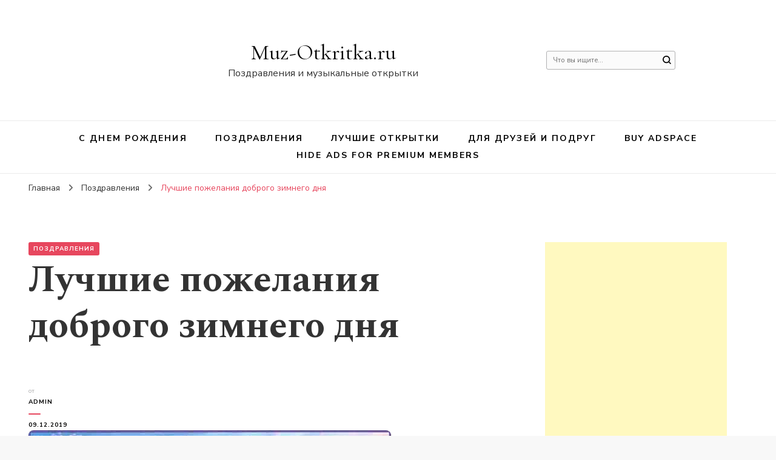

--- FILE ---
content_type: text/html; charset=UTF-8
request_url: https://muz-otkritka.ru/p/142212.html
body_size: 89628
content:
    <!DOCTYPE html>
    <html lang="ru-RU">
    <head itemscope itemtype="http://schema.org/WebSite">
	    <meta charset="UTF-8">
    <meta name="viewport" content="width=device-width, initial-scale=1">
    <link rel="profile" href="http://gmpg.org/xfn/11">
    <meta name='robots' content='index, follow, max-image-preview:large, max-snippet:-1, max-video-preview:-1' />

	<!-- This site is optimized with the Yoast SEO plugin v26.8 - https://yoast.com/product/yoast-seo-wordpress/ -->
	<title>Лучшие пожелания доброго зимнего дня - Muz-Otkritka.ru</title>
	<meta name="description" content="Я доброго зимнего дня пожелаю, Пусть сложится он лучше, чем ты ждешь! Ты проведи его с улыбкой бодрой, Ведь, что посеешь, то потом пожнешь. Пусть будет" />
	<link rel="canonical" href="https://muz-otkritka.ru/p/142212.html" />
	<meta property="og:locale" content="ru_RU" />
	<meta property="og:type" content="article" />
	<meta property="og:title" content="Лучшие пожелания доброго зимнего дня - Muz-Otkritka.ru" />
	<meta property="og:description" content="Я доброго зимнего дня пожелаю, Пусть сложится он лучше, чем ты ждешь! Ты проведи его с улыбкой бодрой, Ведь, что посеешь, то потом пожнешь. Пусть будет" />
	<meta property="og:url" content="https://muz-otkritka.ru/p/142212.html" />
	<meta property="og:site_name" content="Muz-Otkritka.ru" />
	<meta property="article:published_time" content="2019-12-09T20:03:13+00:00" />
	<meta property="article:modified_time" content="2019-12-09T20:04:29+00:00" />
	<meta property="og:image" content="https://muz-otkritka.ru/wp-content/uploads/2019/12/sp_mycdn_me-image.jpg" />
	<meta property="og:image:width" content="598" />
	<meta property="og:image:height" content="448" />
	<meta property="og:image:type" content="image/jpeg" />
	<meta name="author" content="admin" />
	<meta name="twitter:card" content="summary_large_image" />
	<meta name="twitter:label1" content="Написано автором" />
	<meta name="twitter:data1" content="admin" />
	<script type="application/ld+json" class="yoast-schema-graph">{"@context":"https://schema.org","@graph":[{"@type":"Article","@id":"https://muz-otkritka.ru/p/142212.html#article","isPartOf":{"@id":"https://muz-otkritka.ru/p/142212.html"},"author":{"name":"admin","@id":"https://muz-otkritka.ru/#/schema/person/4c788af1f3ed0b35036b57cd2b9f070c"},"headline":"Лучшие пожелания доброго зимнего дня","datePublished":"2019-12-09T20:03:13+00:00","dateModified":"2019-12-09T20:04:29+00:00","mainEntityOfPage":{"@id":"https://muz-otkritka.ru/p/142212.html"},"wordCount":695,"image":{"@id":"https://muz-otkritka.ru/p/142212.html#primaryimage"},"thumbnailUrl":"https://muz-otkritka.ru/wp-content/uploads/2019/12/sp_mycdn_me-image.jpg","keywords":["зима"],"articleSection":["Поздравления"],"inLanguage":"ru-RU"},{"@type":"WebPage","@id":"https://muz-otkritka.ru/p/142212.html","url":"https://muz-otkritka.ru/p/142212.html","name":"Лучшие пожелания доброго зимнего дня - Muz-Otkritka.ru","isPartOf":{"@id":"https://muz-otkritka.ru/#website"},"primaryImageOfPage":{"@id":"https://muz-otkritka.ru/p/142212.html#primaryimage"},"image":{"@id":"https://muz-otkritka.ru/p/142212.html#primaryimage"},"thumbnailUrl":"https://muz-otkritka.ru/wp-content/uploads/2019/12/sp_mycdn_me-image.jpg","datePublished":"2019-12-09T20:03:13+00:00","dateModified":"2019-12-09T20:04:29+00:00","author":{"@id":"https://muz-otkritka.ru/#/schema/person/4c788af1f3ed0b35036b57cd2b9f070c"},"description":"Я доброго зимнего дня пожелаю, Пусть сложится он лучше, чем ты ждешь! Ты проведи его с улыбкой бодрой, Ведь, что посеешь, то потом пожнешь. Пусть будет","breadcrumb":{"@id":"https://muz-otkritka.ru/p/142212.html#breadcrumb"},"inLanguage":"ru-RU","potentialAction":[{"@type":"ReadAction","target":["https://muz-otkritka.ru/p/142212.html"]}]},{"@type":"ImageObject","inLanguage":"ru-RU","@id":"https://muz-otkritka.ru/p/142212.html#primaryimage","url":"https://muz-otkritka.ru/wp-content/uploads/2019/12/sp_mycdn_me-image.jpg","contentUrl":"https://muz-otkritka.ru/wp-content/uploads/2019/12/sp_mycdn_me-image.jpg","width":598,"height":448},{"@type":"BreadcrumbList","@id":"https://muz-otkritka.ru/p/142212.html#breadcrumb","itemListElement":[{"@type":"ListItem","position":1,"name":"Главная страница","item":"https://muz-otkritka.ru/"},{"@type":"ListItem","position":2,"name":"Лучшие пожелания доброго зимнего дня"}]},{"@type":"WebSite","@id":"https://muz-otkritka.ru/#website","url":"https://muz-otkritka.ru/","name":"Muz-Otkritka.ru","description":"Поздравления и музыкальные открытки","potentialAction":[{"@type":"SearchAction","target":{"@type":"EntryPoint","urlTemplate":"https://muz-otkritka.ru/?s={search_term_string}"},"query-input":{"@type":"PropertyValueSpecification","valueRequired":true,"valueName":"search_term_string"}}],"inLanguage":"ru-RU"},{"@type":"Person","@id":"https://muz-otkritka.ru/#/schema/person/4c788af1f3ed0b35036b57cd2b9f070c","name":"admin","image":{"@type":"ImageObject","inLanguage":"ru-RU","@id":"https://muz-otkritka.ru/#/schema/person/image/","url":"https://secure.gravatar.com/avatar/cef7fdeef1831bf93f1679c47ab8f6f662120b51cf34695f1951191da9575c7a?s=96&d=mm&r=g","contentUrl":"https://secure.gravatar.com/avatar/cef7fdeef1831bf93f1679c47ab8f6f662120b51cf34695f1951191da9575c7a?s=96&d=mm&r=g","caption":"admin"},"url":"https://muz-otkritka.ru/author/admin"}]}</script>
	<!-- / Yoast SEO plugin. -->


<link rel='dns-prefetch' href='//fonts.googleapis.com' />
<link rel="alternate" title="oEmbed (JSON)" type="application/json+oembed" href="https://muz-otkritka.ru/wp-json/oembed/1.0/embed?url=https%3A%2F%2Fmuz-otkritka.ru%2Fp%2F142212.html" />
<link rel="alternate" title="oEmbed (XML)" type="text/xml+oembed" href="https://muz-otkritka.ru/wp-json/oembed/1.0/embed?url=https%3A%2F%2Fmuz-otkritka.ru%2Fp%2F142212.html&#038;format=xml" />
<style id='wp-img-auto-sizes-contain-inline-css' type='text/css'>
img:is([sizes=auto i],[sizes^="auto," i]){contain-intrinsic-size:3000px 1500px}
/*# sourceURL=wp-img-auto-sizes-contain-inline-css */
</style>
<style id='wp-emoji-styles-inline-css' type='text/css'>

	img.wp-smiley, img.emoji {
		display: inline !important;
		border: none !important;
		box-shadow: none !important;
		height: 1em !important;
		width: 1em !important;
		margin: 0 0.07em !important;
		vertical-align: -0.1em !important;
		background: none !important;
		padding: 0 !important;
	}
/*# sourceURL=wp-emoji-styles-inline-css */
</style>
<style id='wp-block-library-inline-css' type='text/css'>
:root{--wp-block-synced-color:#7a00df;--wp-block-synced-color--rgb:122,0,223;--wp-bound-block-color:var(--wp-block-synced-color);--wp-editor-canvas-background:#ddd;--wp-admin-theme-color:#007cba;--wp-admin-theme-color--rgb:0,124,186;--wp-admin-theme-color-darker-10:#006ba1;--wp-admin-theme-color-darker-10--rgb:0,107,160.5;--wp-admin-theme-color-darker-20:#005a87;--wp-admin-theme-color-darker-20--rgb:0,90,135;--wp-admin-border-width-focus:2px}@media (min-resolution:192dpi){:root{--wp-admin-border-width-focus:1.5px}}.wp-element-button{cursor:pointer}:root .has-very-light-gray-background-color{background-color:#eee}:root .has-very-dark-gray-background-color{background-color:#313131}:root .has-very-light-gray-color{color:#eee}:root .has-very-dark-gray-color{color:#313131}:root .has-vivid-green-cyan-to-vivid-cyan-blue-gradient-background{background:linear-gradient(135deg,#00d084,#0693e3)}:root .has-purple-crush-gradient-background{background:linear-gradient(135deg,#34e2e4,#4721fb 50%,#ab1dfe)}:root .has-hazy-dawn-gradient-background{background:linear-gradient(135deg,#faaca8,#dad0ec)}:root .has-subdued-olive-gradient-background{background:linear-gradient(135deg,#fafae1,#67a671)}:root .has-atomic-cream-gradient-background{background:linear-gradient(135deg,#fdd79a,#004a59)}:root .has-nightshade-gradient-background{background:linear-gradient(135deg,#330968,#31cdcf)}:root .has-midnight-gradient-background{background:linear-gradient(135deg,#020381,#2874fc)}:root{--wp--preset--font-size--normal:16px;--wp--preset--font-size--huge:42px}.has-regular-font-size{font-size:1em}.has-larger-font-size{font-size:2.625em}.has-normal-font-size{font-size:var(--wp--preset--font-size--normal)}.has-huge-font-size{font-size:var(--wp--preset--font-size--huge)}.has-text-align-center{text-align:center}.has-text-align-left{text-align:left}.has-text-align-right{text-align:right}.has-fit-text{white-space:nowrap!important}#end-resizable-editor-section{display:none}.aligncenter{clear:both}.items-justified-left{justify-content:flex-start}.items-justified-center{justify-content:center}.items-justified-right{justify-content:flex-end}.items-justified-space-between{justify-content:space-between}.screen-reader-text{border:0;clip-path:inset(50%);height:1px;margin:-1px;overflow:hidden;padding:0;position:absolute;width:1px;word-wrap:normal!important}.screen-reader-text:focus{background-color:#ddd;clip-path:none;color:#444;display:block;font-size:1em;height:auto;left:5px;line-height:normal;padding:15px 23px 14px;text-decoration:none;top:5px;width:auto;z-index:100000}html :where(.has-border-color){border-style:solid}html :where([style*=border-top-color]){border-top-style:solid}html :where([style*=border-right-color]){border-right-style:solid}html :where([style*=border-bottom-color]){border-bottom-style:solid}html :where([style*=border-left-color]){border-left-style:solid}html :where([style*=border-width]){border-style:solid}html :where([style*=border-top-width]){border-top-style:solid}html :where([style*=border-right-width]){border-right-style:solid}html :where([style*=border-bottom-width]){border-bottom-style:solid}html :where([style*=border-left-width]){border-left-style:solid}html :where(img[class*=wp-image-]){height:auto;max-width:100%}:where(figure){margin:0 0 1em}html :where(.is-position-sticky){--wp-admin--admin-bar--position-offset:var(--wp-admin--admin-bar--height,0px)}@media screen and (max-width:600px){html :where(.is-position-sticky){--wp-admin--admin-bar--position-offset:0px}}

/*# sourceURL=wp-block-library-inline-css */
</style><style id='global-styles-inline-css' type='text/css'>
:root{--wp--preset--aspect-ratio--square: 1;--wp--preset--aspect-ratio--4-3: 4/3;--wp--preset--aspect-ratio--3-4: 3/4;--wp--preset--aspect-ratio--3-2: 3/2;--wp--preset--aspect-ratio--2-3: 2/3;--wp--preset--aspect-ratio--16-9: 16/9;--wp--preset--aspect-ratio--9-16: 9/16;--wp--preset--color--black: #000000;--wp--preset--color--cyan-bluish-gray: #abb8c3;--wp--preset--color--white: #ffffff;--wp--preset--color--pale-pink: #f78da7;--wp--preset--color--vivid-red: #cf2e2e;--wp--preset--color--luminous-vivid-orange: #ff6900;--wp--preset--color--luminous-vivid-amber: #fcb900;--wp--preset--color--light-green-cyan: #7bdcb5;--wp--preset--color--vivid-green-cyan: #00d084;--wp--preset--color--pale-cyan-blue: #8ed1fc;--wp--preset--color--vivid-cyan-blue: #0693e3;--wp--preset--color--vivid-purple: #9b51e0;--wp--preset--gradient--vivid-cyan-blue-to-vivid-purple: linear-gradient(135deg,rgb(6,147,227) 0%,rgb(155,81,224) 100%);--wp--preset--gradient--light-green-cyan-to-vivid-green-cyan: linear-gradient(135deg,rgb(122,220,180) 0%,rgb(0,208,130) 100%);--wp--preset--gradient--luminous-vivid-amber-to-luminous-vivid-orange: linear-gradient(135deg,rgb(252,185,0) 0%,rgb(255,105,0) 100%);--wp--preset--gradient--luminous-vivid-orange-to-vivid-red: linear-gradient(135deg,rgb(255,105,0) 0%,rgb(207,46,46) 100%);--wp--preset--gradient--very-light-gray-to-cyan-bluish-gray: linear-gradient(135deg,rgb(238,238,238) 0%,rgb(169,184,195) 100%);--wp--preset--gradient--cool-to-warm-spectrum: linear-gradient(135deg,rgb(74,234,220) 0%,rgb(151,120,209) 20%,rgb(207,42,186) 40%,rgb(238,44,130) 60%,rgb(251,105,98) 80%,rgb(254,248,76) 100%);--wp--preset--gradient--blush-light-purple: linear-gradient(135deg,rgb(255,206,236) 0%,rgb(152,150,240) 100%);--wp--preset--gradient--blush-bordeaux: linear-gradient(135deg,rgb(254,205,165) 0%,rgb(254,45,45) 50%,rgb(107,0,62) 100%);--wp--preset--gradient--luminous-dusk: linear-gradient(135deg,rgb(255,203,112) 0%,rgb(199,81,192) 50%,rgb(65,88,208) 100%);--wp--preset--gradient--pale-ocean: linear-gradient(135deg,rgb(255,245,203) 0%,rgb(182,227,212) 50%,rgb(51,167,181) 100%);--wp--preset--gradient--electric-grass: linear-gradient(135deg,rgb(202,248,128) 0%,rgb(113,206,126) 100%);--wp--preset--gradient--midnight: linear-gradient(135deg,rgb(2,3,129) 0%,rgb(40,116,252) 100%);--wp--preset--font-size--small: 13px;--wp--preset--font-size--medium: 20px;--wp--preset--font-size--large: 36px;--wp--preset--font-size--x-large: 42px;--wp--preset--spacing--20: 0.44rem;--wp--preset--spacing--30: 0.67rem;--wp--preset--spacing--40: 1rem;--wp--preset--spacing--50: 1.5rem;--wp--preset--spacing--60: 2.25rem;--wp--preset--spacing--70: 3.38rem;--wp--preset--spacing--80: 5.06rem;--wp--preset--shadow--natural: 6px 6px 9px rgba(0, 0, 0, 0.2);--wp--preset--shadow--deep: 12px 12px 50px rgba(0, 0, 0, 0.4);--wp--preset--shadow--sharp: 6px 6px 0px rgba(0, 0, 0, 0.2);--wp--preset--shadow--outlined: 6px 6px 0px -3px rgb(255, 255, 255), 6px 6px rgb(0, 0, 0);--wp--preset--shadow--crisp: 6px 6px 0px rgb(0, 0, 0);}:where(.is-layout-flex){gap: 0.5em;}:where(.is-layout-grid){gap: 0.5em;}body .is-layout-flex{display: flex;}.is-layout-flex{flex-wrap: wrap;align-items: center;}.is-layout-flex > :is(*, div){margin: 0;}body .is-layout-grid{display: grid;}.is-layout-grid > :is(*, div){margin: 0;}:where(.wp-block-columns.is-layout-flex){gap: 2em;}:where(.wp-block-columns.is-layout-grid){gap: 2em;}:where(.wp-block-post-template.is-layout-flex){gap: 1.25em;}:where(.wp-block-post-template.is-layout-grid){gap: 1.25em;}.has-black-color{color: var(--wp--preset--color--black) !important;}.has-cyan-bluish-gray-color{color: var(--wp--preset--color--cyan-bluish-gray) !important;}.has-white-color{color: var(--wp--preset--color--white) !important;}.has-pale-pink-color{color: var(--wp--preset--color--pale-pink) !important;}.has-vivid-red-color{color: var(--wp--preset--color--vivid-red) !important;}.has-luminous-vivid-orange-color{color: var(--wp--preset--color--luminous-vivid-orange) !important;}.has-luminous-vivid-amber-color{color: var(--wp--preset--color--luminous-vivid-amber) !important;}.has-light-green-cyan-color{color: var(--wp--preset--color--light-green-cyan) !important;}.has-vivid-green-cyan-color{color: var(--wp--preset--color--vivid-green-cyan) !important;}.has-pale-cyan-blue-color{color: var(--wp--preset--color--pale-cyan-blue) !important;}.has-vivid-cyan-blue-color{color: var(--wp--preset--color--vivid-cyan-blue) !important;}.has-vivid-purple-color{color: var(--wp--preset--color--vivid-purple) !important;}.has-black-background-color{background-color: var(--wp--preset--color--black) !important;}.has-cyan-bluish-gray-background-color{background-color: var(--wp--preset--color--cyan-bluish-gray) !important;}.has-white-background-color{background-color: var(--wp--preset--color--white) !important;}.has-pale-pink-background-color{background-color: var(--wp--preset--color--pale-pink) !important;}.has-vivid-red-background-color{background-color: var(--wp--preset--color--vivid-red) !important;}.has-luminous-vivid-orange-background-color{background-color: var(--wp--preset--color--luminous-vivid-orange) !important;}.has-luminous-vivid-amber-background-color{background-color: var(--wp--preset--color--luminous-vivid-amber) !important;}.has-light-green-cyan-background-color{background-color: var(--wp--preset--color--light-green-cyan) !important;}.has-vivid-green-cyan-background-color{background-color: var(--wp--preset--color--vivid-green-cyan) !important;}.has-pale-cyan-blue-background-color{background-color: var(--wp--preset--color--pale-cyan-blue) !important;}.has-vivid-cyan-blue-background-color{background-color: var(--wp--preset--color--vivid-cyan-blue) !important;}.has-vivid-purple-background-color{background-color: var(--wp--preset--color--vivid-purple) !important;}.has-black-border-color{border-color: var(--wp--preset--color--black) !important;}.has-cyan-bluish-gray-border-color{border-color: var(--wp--preset--color--cyan-bluish-gray) !important;}.has-white-border-color{border-color: var(--wp--preset--color--white) !important;}.has-pale-pink-border-color{border-color: var(--wp--preset--color--pale-pink) !important;}.has-vivid-red-border-color{border-color: var(--wp--preset--color--vivid-red) !important;}.has-luminous-vivid-orange-border-color{border-color: var(--wp--preset--color--luminous-vivid-orange) !important;}.has-luminous-vivid-amber-border-color{border-color: var(--wp--preset--color--luminous-vivid-amber) !important;}.has-light-green-cyan-border-color{border-color: var(--wp--preset--color--light-green-cyan) !important;}.has-vivid-green-cyan-border-color{border-color: var(--wp--preset--color--vivid-green-cyan) !important;}.has-pale-cyan-blue-border-color{border-color: var(--wp--preset--color--pale-cyan-blue) !important;}.has-vivid-cyan-blue-border-color{border-color: var(--wp--preset--color--vivid-cyan-blue) !important;}.has-vivid-purple-border-color{border-color: var(--wp--preset--color--vivid-purple) !important;}.has-vivid-cyan-blue-to-vivid-purple-gradient-background{background: var(--wp--preset--gradient--vivid-cyan-blue-to-vivid-purple) !important;}.has-light-green-cyan-to-vivid-green-cyan-gradient-background{background: var(--wp--preset--gradient--light-green-cyan-to-vivid-green-cyan) !important;}.has-luminous-vivid-amber-to-luminous-vivid-orange-gradient-background{background: var(--wp--preset--gradient--luminous-vivid-amber-to-luminous-vivid-orange) !important;}.has-luminous-vivid-orange-to-vivid-red-gradient-background{background: var(--wp--preset--gradient--luminous-vivid-orange-to-vivid-red) !important;}.has-very-light-gray-to-cyan-bluish-gray-gradient-background{background: var(--wp--preset--gradient--very-light-gray-to-cyan-bluish-gray) !important;}.has-cool-to-warm-spectrum-gradient-background{background: var(--wp--preset--gradient--cool-to-warm-spectrum) !important;}.has-blush-light-purple-gradient-background{background: var(--wp--preset--gradient--blush-light-purple) !important;}.has-blush-bordeaux-gradient-background{background: var(--wp--preset--gradient--blush-bordeaux) !important;}.has-luminous-dusk-gradient-background{background: var(--wp--preset--gradient--luminous-dusk) !important;}.has-pale-ocean-gradient-background{background: var(--wp--preset--gradient--pale-ocean) !important;}.has-electric-grass-gradient-background{background: var(--wp--preset--gradient--electric-grass) !important;}.has-midnight-gradient-background{background: var(--wp--preset--gradient--midnight) !important;}.has-small-font-size{font-size: var(--wp--preset--font-size--small) !important;}.has-medium-font-size{font-size: var(--wp--preset--font-size--medium) !important;}.has-large-font-size{font-size: var(--wp--preset--font-size--large) !important;}.has-x-large-font-size{font-size: var(--wp--preset--font-size--x-large) !important;}
/*# sourceURL=global-styles-inline-css */
</style>

<style id='classic-theme-styles-inline-css' type='text/css'>
/*! This file is auto-generated */
.wp-block-button__link{color:#fff;background-color:#32373c;border-radius:9999px;box-shadow:none;text-decoration:none;padding:calc(.667em + 2px) calc(1.333em + 2px);font-size:1.125em}.wp-block-file__button{background:#32373c;color:#fff;text-decoration:none}
/*# sourceURL=/wp-includes/css/classic-themes.min.css */
</style>
<link rel='stylesheet' id='owl-carousel-css' href='https://muz-otkritka.ru/wp-content/themes/blossom-pin/css/owl.carousel.min.css?ver=2.2.1' type='text/css' media='all' />
<link rel='stylesheet' id='blossom-pin-google-fonts-css' href='https://fonts.googleapis.com/css?family=Nunito+Sans%3A200%2C300%2Cregular%2C500%2C600%2C700%2C800%2C900%2C200italic%2C300italic%2Citalic%2C500italic%2C600italic%2C700italic%2C800italic%2C900italic%7CSpectral%3A200%2C200italic%2C300%2C300italic%2Cregular%2Citalic%2C500%2C500italic%2C600%2C600italic%2C700%2C700italic%2C800%2C800italic%7CCormorant+Garamond%3Aregular' type='text/css' media='all' />
<link rel='stylesheet' id='blossom-pinthis-parent-style-css' href='https://muz-otkritka.ru/wp-content/themes/blossom-pin/style.css?ver=6.9' type='text/css' media='all' />
<link rel='stylesheet' id='blossom-pin-css' href='https://muz-otkritka.ru/wp-content/themes/blossom-pinthis/style.css?ver=1.1.1' type='text/css' media='all' />
<style id='blossom-pin-inline-css' type='text/css'>

    
    /*Typography*/

    body,
    button,
    input,
    select,
    optgroup,
    textarea{
        font-family : Nunito Sans;
        font-size   : 18px;        
    }
    
    .site-header .site-branding .site-title,
    .single-header .site-branding .site-title{
        font-family : Cormorant Garamond;
        font-weight : 400;
        font-style  : normal;
    }

    .blog #primary .format-quote .post-thumbnail blockquote cite, 
    .newsletter-section .blossomthemes-email-newsletter-wrapper .text-holder h3,
    .newsletter-section .blossomthemes-email-newsletter-wrapper.bg-img .text-holder h3, 
    #primary .post .entry-content blockquote cite,
    #primary .page .entry-content blockquote cite{
        font-family : Nunito Sans;
    }
    
    /*Color Scheme*/
    a,
    .main-navigation ul li a:hover,
    .main-navigation ul .current-menu-item > a,
    .main-navigation ul li:hover > a,
    .banner-slider .item .text-holder .entry-title a:hover,
    .blog #primary .post .entry-header .entry-title a:hover,
    .widget_bttk_popular_post ul li .entry-header .entry-title a:hover,
    .widget_bttk_pro_recent_post ul li .entry-header .entry-title a:hover,
    .widget_bttk_popular_post ul li .entry-header .entry-meta a:hover,
    .widget_bttk_pro_recent_post ul li .entry-header .entry-meta a:hover,
    .widget_bttk_popular_post .style-two li .entry-header .cat-links a:hover,
    .widget_bttk_pro_recent_post .style-two li .entry-header .cat-links a:hover,
    .widget_bttk_popular_post .style-three li .entry-header .cat-links a:hover,
    .widget_bttk_pro_recent_post .style-three li .entry-header .cat-links a:hover,
    .widget_recent_entries ul li:before,
    .widget_recent_entries ul li a:hover,
    .widget_recent_comments ul li:before,
    .widget_bttk_posts_category_slider_widget .carousel-title .title a:hover,
    .widget_bttk_posts_category_slider_widget .carousel-title .cat-links a:hover,
    .site-footer .footer-b .footer-nav ul li a:hover,
    .single #primary .post .holder .meta-info .entry-meta a:hover,
    .recommended-post .post .entry-header .entry-title a:hover,
    .search #primary .search-post .entry-header .entry-title a:hover,
    .archive #primary .post .entry-header .entry-title a:hover,
    .instagram-section .profile-link:hover,
    .site-header .site-branding .site-title a:hover,
    .mobile-header .mobile-site-header .site-branding .site-title a:hover,
    .single-blossom-portfolio .post-navigation .nav-previous a:hover,
    .single-blossom-portfolio .post-navigation .nav-next a:hover,
    .single .navigation a:hover .post-title,
    .blog #primary .post .bottom .posted-on a:hover,
    .search #primary .search-post .entry-footer .posted-on a:hover,
    .archive #primary .post .entry-footer .posted-on a:hover, 
    .site-header .social-networks ul li a:hover, 
    .banner-layout-two .text-holder .entry-title a:hover, 
    .single-header .social-networks ul li a:hover, 
    .portfolio-item a:hover, 
    .error-wrapper .error-holder h3, 
    .mobile-menu .main-navigation ul ul li a:hover, 
    .mobile-menu .main-navigation ul ul li:hover > a, 
    .archive #primary .site-main .bottom .posted-on a:hover, 
    .search #primary .site-main .bottom .posted-on a:hover, 
    #crumbs a:hover, #crumbs .current a,
    .entry-content a:hover,
    .entry-summary a:hover,
    .page-content a:hover,
    .comment-content a:hover,
    .widget .textwidget a:hover {
        color: #e7475e;
    }

    .blog #primary .post .entry-header .category a,
    .widget .widget-title::after,
    .widget_bttk_custom_categories ul li a:hover .post-count,
    .widget_blossomtheme_companion_cta_widget .text-holder .button-wrap .btn-cta,
    .widget_blossomtheme_featured_page_widget .text-holder .btn-readmore:hover,
    .widget_bttk_icon_text_widget .text-holder .btn-readmore:hover,
    .widget_bttk_image_text_widget ul li .btn-readmore:hover,
    .newsletter-section,
    .single .post-entry-header .category a,
    .single #primary .post .holder .meta-info .entry-meta .byline:after,
    .recommended-post .post .entry-header .category a,
    .search #primary .search-post .entry-header .category a,
    .archive #primary .post .entry-header .category a,
    .banner-slider .item .text-holder .category a,
    .back-to-top, 
    .banner-layout-two .text-holder .category a, .banner-layout-two .text-holder .category span, 
    .banner-layout-two .item, 
    .single-header .progress-bar, 
    .widget_bttk_author_bio .readmore:hover{
        background: #e7475e;
    }

    .blog #primary .post .entry-footer .read-more:hover, 
    .blog #primary .post .entry-footer .edit-link a:hover, 
    .archive #primary .site-main .top .read-more:hover, 
    .search #primary .site-main .top .read-more:hover{
        border-bottom-color: <?php echo blossom_pin_sanitize_hex_color( $primary_color ); ?>;
        color: #e7475e;
    }

    button:hover,
    input[type="button"]:hover,
    input[type="reset"]:hover,
    input[type="submit"]:hover, 
    .error-wrapper .error-holder .btn-home a:hover{
        background: #e7475e;
        border-color: #e7475e;
    }

    @media screen and (max-width: 1024px) {
        .main-navigation ul ul li a:hover, 
        .main-navigation ul ul li:hover > a, 
        .main-navigation ul ul .current-menu-item > a, 
        .main-navigation ul ul .current-menu-ancestor > a, 
        .main-navigation ul ul .current_page_item > a, 
        .main-navigation ul ul .current_page_ancestor > a {
            color: #e7475e !important;
        }
    }

    /*Typography*/ 
    .banner-layout-two .text-holder .entry-title, 
    .banner-slider .item .text-holder .entry-title, 
    .banner .banner-caption .banner-title, 
    .blog #primary .post .entry-header .entry-title, 
    .blog #primary .format-quote .post-thumbnail .blockquote-holder, 
    .search #primary .search-post .entry-header .entry-title,
    .archive #primary .post .entry-header .entry-title, 
    .single .post-entry-header .entry-title, 
    #primary .post .entry-content blockquote,
    #primary .page .entry-content blockquote, 
    #primary .post .entry-content .pull-left,
    #primary .page .entry-content .pull-left, 
    #primary .post .entry-content .pull-right,
    #primary .page .entry-content .pull-right, 
    .single-header .site-branding .site-title, 
    .single-header .title-holder .post-title, 
    .recommended-post .post .entry-header .entry-title, 
    .widget_bttk_popular_post ul li .entry-header .entry-title,
    .widget_bttk_pro_recent_post ul li .entry-header .entry-title, 
    .blossomthemes-email-newsletter-wrapper.bg-img .text-holder h3, 
    .widget_recent_entries ul li a, 
    .widget_recent_comments ul li a, 
    .widget_bttk_posts_category_slider_widget .carousel-title .title, 
    .single .navigation .post-title, 
    .single-blossom-portfolio .post-navigation .nav-previous,
    .single-blossom-portfolio .post-navigation .nav-next{
        font-family : Spectral;
    }
/*# sourceURL=blossom-pin-inline-css */
</style>
<link rel='stylesheet' id='wp-pagenavi-css' href='https://muz-otkritka.ru/wp-content/plugins/wp-pagenavi/pagenavi-css.css?ver=2.70' type='text/css' media='all' />
<style id='quads-styles-inline-css' type='text/css'>

    .quads-location ins.adsbygoogle {
        background: transparent !important;
    }.quads-location .quads_rotator_img{ opacity:1 !important;}
    .quads.quads_ad_container { display: grid; grid-template-columns: auto; grid-gap: 10px; padding: 10px; }
    .grid_image{animation: fadeIn 0.5s;-webkit-animation: fadeIn 0.5s;-moz-animation: fadeIn 0.5s;
        -o-animation: fadeIn 0.5s;-ms-animation: fadeIn 0.5s;}
    .quads-ad-label { font-size: 12px; text-align: center; color: #333;}
    .quads_click_impression { display: none;} .quads-location, .quads-ads-space{max-width:100%;} @media only screen and (max-width: 480px) { .quads-ads-space, .penci-builder-element .quads-ads-space{max-width:340px;}}
/*# sourceURL=quads-styles-inline-css */
</style>
<script type="text/javascript" src="https://muz-otkritka.ru/wp-includes/js/jquery/jquery.min.js?ver=3.7.1" id="jquery-core-js"></script>
<script type="text/javascript" src="https://muz-otkritka.ru/wp-includes/js/jquery/jquery-migrate.min.js?ver=3.4.1" id="jquery-migrate-js"></script>
<link rel="https://api.w.org/" href="https://muz-otkritka.ru/wp-json/" /><link rel="alternate" title="JSON" type="application/json" href="https://muz-otkritka.ru/wp-json/wp/v2/posts/399" /><meta name="generator" content="WordPress 6.9" />
<link rel='shortlink' href='https://muz-otkritka.ru/?p=399' />
<script>document.cookie = 'quads_browser_width='+screen.width;</script><script type="application/ld+json">{
    "@context": "http://schema.org",
    "@type": "Blog",
    "mainEntityOfPage": {
        "@type": "WebPage",
        "@id": "https://muz-otkritka.ru/p/142212.html"
    },
    "headline": "Лучшие пожелания доброго зимнего дня",
    "datePublished": "2019-12-09T23:03:13+0300",
    "dateModified": "2019-12-09T23:04:29+0300",
    "author": {
        "@type": "Person",
        "name": "admin"
    },
    "description": "",
    "image": {
        "@type": "ImageObject",
        "url": "https://muz-otkritka.ru/wp-content/uploads/2019/12/sp_mycdn_me-image.jpg",
        "width": 598,
        "height": 448
    }
}</script><link rel="icon" href="https://muz-otkritka.ru/wp-content/uploads/2018/11/cropped-muzot_ico-32x32.jpg" sizes="32x32" />
<link rel="icon" href="https://muz-otkritka.ru/wp-content/uploads/2018/11/cropped-muzot_ico-192x192.jpg" sizes="192x192" />
<link rel="apple-touch-icon" href="https://muz-otkritka.ru/wp-content/uploads/2018/11/cropped-muzot_ico-180x180.jpg" />
<meta name="msapplication-TileImage" content="https://muz-otkritka.ru/wp-content/uploads/2018/11/cropped-muzot_ico-270x270.jpg" />
<link rel='stylesheet' id='mediaelement-css' href='https://muz-otkritka.ru/wp-includes/js/mediaelement/mediaelementplayer-legacy.min.css?ver=4.2.17' type='text/css' media='all' />
<link rel='stylesheet' id='wp-mediaelement-css' href='https://muz-otkritka.ru/wp-includes/js/mediaelement/wp-mediaelement.min.css?ver=6.9' type='text/css' media='all' />
<link rel='stylesheet' id='yarppRelatedCss-css' href='https://muz-otkritka.ru/wp-content/plugins/yet-another-related-posts-plugin/style/related.css?ver=5.30.11' type='text/css' media='all' />
</head>

<body class="wp-singular post-template-default single single-post postid-399 single-format-standard wp-theme-blossom-pin wp-child-theme-blossom-pinthis underline rightsidebar hassidebar" itemscope itemtype="http://schema.org/WebPage">

        <div class="single-header">
                    <div class="site-branding" itemscope itemtype="http://schema.org/Organization">
                                    <p class="site-title" itemprop="name"><a href="https://muz-otkritka.ru/" rel="home" itemprop="url">Muz-Otkritka.ru</a></p>
                                            <p class="site-description">Поздравления и музыкальные открытки</p>
                            </div>
                <div class="title-holder">
                <span>Вы читаете</span>
                <h2 class="post-title">Лучшие пожелания доброго зимнего дня</h2>
            </div>
                        <div class="progress-container">
                <div class="progress-bar" id="myBar"></div>
            </div>
        </div>
            <div id="page" class="site"><a aria-label="Перейти к содержанию" class="skip-link" href="#content">Перейти к содержимому</a>
        <div class="mobile-header">
        <div class="mobile-site-header">
            <button aria-label="переключатель основного меню" id="toggle-button" data-toggle-target=".main-menu-modal" data-toggle-body-class="showing-main-menu-modal" aria-expanded="false" data-set-focus=".close-main-nav-toggle">
                <span></span>
                <span></span>
                <span></span>
            </button>
            <div class="mobile-menu-wrap">
                <nav id="mobile-site-navigation" class="main-navigation" itemscope itemtype="http://schema.org/SiteNavigationElement">
                    <div class="primary-menu-list main-menu-modal cover-modal" data-modal-target-string=".main-menu-modal">
                        <button class="btn-close-menu close-main-nav-toggle" data-toggle-target=".main-menu-modal" data-toggle-body-class="showing-main-menu-modal" aria-expanded="false" data-set-focus=".main-menu-modal"><span></span></button>
                        <div class="mobile-menu" aria-label="Меню для мобильных устройств">
                            <div class="menu-verxnee-container"><ul id="mobile-primary-menu" class="menu main-menu-modal"><li id="menu-item-59" class="menu-item menu-item-type-taxonomy menu-item-object-category menu-item-59"><a href="https://muz-otkritka.ru/category/s-dnem-rozhdeniya">С днем рождения</a></li>
<li id="menu-item-620" class="menu-item menu-item-type-taxonomy menu-item-object-category current-post-ancestor current-menu-parent current-post-parent menu-item-620"><a href="https://muz-otkritka.ru/category/p">Поздравления</a></li>
<li id="menu-item-621" class="menu-item menu-item-type-taxonomy menu-item-object-category menu-item-621"><a href="https://muz-otkritka.ru/category/vipcards">Лучшие открытки</a></li>
<li id="menu-item-622" class="menu-item menu-item-type-taxonomy menu-item-object-category menu-item-622"><a href="https://muz-otkritka.ru/category/dlya-druzej-i-podrug">Для друзей и подруг</a></li>
<li id="menu-item-646" class="menu-item menu-item-type-post_type menu-item-object-page menu-item-646"><a href="https://muz-otkritka.ru/buy-adspace">Buy Adspace</a></li>
<li id="menu-item-648" class="menu-item menu-item-type-post_type menu-item-object-page menu-item-648"><a href="https://muz-otkritka.ru/disable-ads">Hide Ads for Premium Members</a></li>
</ul></div>                        </div>
                    </div>
                </nav> 
                
                            </div>
                    <div class="site-branding" itemscope itemtype="http://schema.org/Organization">
                                    <p class="site-title" itemprop="name"><a href="https://muz-otkritka.ru/" rel="home" itemprop="url">Muz-Otkritka.ru</a></p>
                                            <p class="site-description">Поздравления и музыкальные открытки</p>
                            </div>
                <div class="tools">
                                    <div class=header-search>
                        <button aria-label="переключатель формы поиска" class="search-icon search-toggle" data-toggle-target=".mob-search-modal" data-toggle-body-class="showing-mob-search-modal" data-set-focus=".mob-search-modal .search-field" aria-expanded="false">
                            <svg class="open-icon" xmlns="http://www.w3.org/2000/svg" viewBox="-18214 -12091 18 18"><path id="Path_99" data-name="Path 99" d="M18,16.415l-3.736-3.736a7.751,7.751,0,0,0,1.585-4.755A7.876,7.876,0,0,0,7.925,0,7.876,7.876,0,0,0,0,7.925a7.876,7.876,0,0,0,7.925,7.925,7.751,7.751,0,0,0,4.755-1.585L16.415,18ZM2.264,7.925a5.605,5.605,0,0,1,5.66-5.66,5.605,5.605,0,0,1,5.66,5.66,5.605,5.605,0,0,1-5.66,5.66A5.605,5.605,0,0,1,2.264,7.925Z" transform="translate(-18214 -12091)"/></svg>
                        </button>
                        <div class="search-form-holder mob-search-modal cover-modal" data-modal-target-string=".mob-search-modal">
                            <div class="header-search-inner-wrap">
                                <form role="search" method="get" class="search-form" action="https://muz-otkritka.ru/"><label class="screen-reader-text">Ищите что-то?</label><label for="submit-field"><span>Найдите что-нибудь и нажав Enter.</span><input type="search" class="search-field" placeholder="Что вы ищите&hellip;" value="" name="s" /></label><input type="submit" class="search-submit" value="Поиск" /></form> 
                                <button aria-label="переключатель формы поиска" class="search-icon close" data-toggle-target=".mob-search-modal" data-toggle-body-class="showing-mob-search-modal" data-set-focus=".mob-search-modal .search-field" aria-expanded="false">
                                    <svg class="close-icon" xmlns="http://www.w3.org/2000/svg" viewBox="10906 13031 18 18"><path id="Close" d="M23,6.813,21.187,5,14,12.187,6.813,5,5,6.813,12.187,14,5,21.187,6.813,23,14,15.813,21.187,23,23,21.187,15.813,14Z" transform="translate(10901 13026)"/></svg>
                                </button>
                            </div>
                        </div>
                        <div class="overlay"></div>
                    </div>
                            </div>
        </div>
    </div>
        <header id="masthead" class="site-header header-layout-two" itemscope itemtype="http://schema.org/WPHeader">
                    <div class="container">
                <div class="header-t">
                                    <div class="site-branding" itemscope itemtype="http://schema.org/Organization">
                                    <p class="site-title" itemprop="name"><a href="https://muz-otkritka.ru/" rel="home" itemprop="url">Muz-Otkritka.ru</a></p>
                                            <p class="site-description">Поздравления и музыкальные открытки</p>
                            </div>
            <form role="search" method="get" class="search-form" action="https://muz-otkritka.ru/"><label class="screen-reader-text">Ищите что-то?</label><label for="submit-field"><span>Найдите что-нибудь и нажав Enter.</span><input type="search" class="search-field" placeholder="Что вы ищите&hellip;" value="" name="s" /></label><input type="submit" class="search-submit" value="Поиск" /></form>                </div> <!-- header-t -->
            </div><!-- .container -->
            <div class="header-b">
                <div class="overlay"></div>
            
        <nav id="site-navigation" class="main-navigation" itemscope itemtype="http://schema.org/SiteNavigationElement">
            <div class="menu-verxnee-container"><ul id="primary-menu" class="menu"><li class="menu-item menu-item-type-taxonomy menu-item-object-category menu-item-59"><a href="https://muz-otkritka.ru/category/s-dnem-rozhdeniya">С днем рождения</a></li>
<li class="menu-item menu-item-type-taxonomy menu-item-object-category current-post-ancestor current-menu-parent current-post-parent menu-item-620"><a href="https://muz-otkritka.ru/category/p">Поздравления</a></li>
<li class="menu-item menu-item-type-taxonomy menu-item-object-category menu-item-621"><a href="https://muz-otkritka.ru/category/vipcards">Лучшие открытки</a></li>
<li class="menu-item menu-item-type-taxonomy menu-item-object-category menu-item-622"><a href="https://muz-otkritka.ru/category/dlya-druzej-i-podrug">Для друзей и подруг</a></li>
<li class="menu-item menu-item-type-post_type menu-item-object-page menu-item-646"><a href="https://muz-otkritka.ru/buy-adspace">Buy Adspace</a></li>
<li class="menu-item menu-item-type-post_type menu-item-object-page menu-item-648"><a href="https://muz-otkritka.ru/disable-ads">Hide Ads for Premium Members</a></li>
</ul></div>        </nav><!-- #site-navigation -->
                    </div> <!-- .header-b -->                    
            </header>
    <div class="breadcrumb-wrapper"><div class="container">
                <div id="crumbs" itemscope itemtype="http://schema.org/BreadcrumbList"> 
                    <span itemprop="itemListElement" itemscope itemtype="http://schema.org/ListItem">
                        <a itemprop="item" href="https://muz-otkritka.ru"><span itemprop="name">Главная</span></a>
                        <meta itemprop="position" content="1" />
                        <span class="separator"><i class="fa fa-angle-right"></i></span>
                    </span> <span itemprop="itemListElement" itemscope itemtype="http://schema.org/ListItem"><a itemprop="item" href="https://muz-otkritka.ru/category/p"><span itemprop="name">Поздравления </span></a><meta itemprop="position" content="2" /><span class="separator"><i class="fa fa-angle-right"></i></span></span> <span class="current" itemprop="itemListElement" itemscope itemtype="http://schema.org/ListItem"><a itemprop="item" href="https://muz-otkritka.ru/p/142212.html"><span itemprop="name">Лучшие пожелания доброго зимнего дня</span></a><meta itemprop="position" content="3" /></span></div></div></div><!-- .breadcrumb-wrapper -->        <div id="content" class="site-content">   
            <div class="container">
                <div id="primary" class="content-area">
                        <header class="post-entry-header">
                <span class="category" itemprop="about"><a href="https://muz-otkritka.ru/category/p" rel="category tag">Поздравления</a></span>                <h1 class="entry-title">Лучшие пожелания доброго зимнего дня</h1>                
            </header>
        
		<main id="main" class="site-main">

		
<article id="post-399" class="post-399 post type-post status-publish format-standard has-post-thumbnail hentry category-p tag-zima latest_post">
   <div class="holder">

                <div class="meta-info">
            <div class="entry-meta">               
                <span class="byline" itemprop="author" itemscope itemtype="https://schema.org/Person">от <span itemprop="name"><a class="url fn n" href="https://muz-otkritka.ru/author/admin" itemprop="url">admin</a></span></span><span class="posted-on"><a href="https://muz-otkritka.ru/p/142212.html" rel="bookmark"><time class="entry-date published" datetime="2019-12-09T23:03:13+03:00" itemprop="datePublished">09.12.2019</time><time class="updated" datetime="2019-12-09T23:04:29+03:00" itemprop="dateModified">09.12.2019</time></a></span>            </div>
        </div>
        

        <div class="post-content">
        <div class="post-thumbnail"><img width="598" height="448" src="https://muz-otkritka.ru/wp-content/uploads/2019/12/sp_mycdn_me-image.jpg" class="attachment-full size-full wp-post-image" alt="" itemprop="image" decoding="async" fetchpriority="high" srcset="https://muz-otkritka.ru/wp-content/uploads/2019/12/sp_mycdn_me-image.jpg 598w, https://muz-otkritka.ru/wp-content/uploads/2019/12/sp_mycdn_me-image-300x225.jpg 300w, https://muz-otkritka.ru/wp-content/uploads/2019/12/sp_mycdn_me-image-80x60.jpg 80w" sizes="(max-width: 598px) 100vw, 598px" /></div>    <div class="entry-content" itemprop="text">
		<p>Я доброго зимнего дня пожелаю,<br />
Пусть сложится он лучше, чем ты ждешь!<br />
Ты проведи его с улыбкой бодрой,<br />
Ведь, что посеешь, то потом пожнешь.</p>
<p>Пусть будет день приятным, очень легким,<br />
И на работе время пусть летит.<br />
Удача рядом, можешь мне поверить,<br />
Она как раз к тебе уже спешит!<br />
<span id="more-399"></span><br />
***<br />
Зимний новый день с улыбки начинай,<br />
О плохом не думая и не унывай,<br />
Пусть солнышко подарит лучик добра,<br />
И это будет зарядом отличного дня.<br />
Хорошего дня я желаю от души,<br />
Пусть непременно сбудутся твои мечты,<br />
Пусть каждое мгновенье радует тебя,<br />
Цвети, как роза алая всегда.</p>
<div style="width: 640px;" class="wp-video"><video class="wp-video-shortcode" id="video-399-1" width="640" height="480" preload="metadata" controls="controls"><source type="video/mp4" src="https://muz-otkritka.ru/wp-content/uploads/2019/12/image.mp4?_=1" /><a href="https://muz-otkritka.ru/wp-content/uploads/2019/12/image.mp4">https://muz-otkritka.ru/wp-content/uploads/2019/12/image.mp4</a></video></div>
<p>***<br />
Пусть этот зимний день несет удачу,<br />
Наполнит позитивом жизнь твою!<br />
Пусть выполнятся все твои задачи<br />
Легко и просто, только не в бою!<br />
Тебе желаю новых я свершений,<br />
Которые запомнятся навек!<br />
Пусть будет день твой полон приключений,<br />
А ты в нем – самый яркий человек!</p>
<p>***<br />
Пусть добрым будет зимний день!<br />
Радостным, хорошим,<br />
Пусть не капли на другие<br />
Будет непохожим!</p>
<p>Будет теплым он пускай<br />
От твоих улыбок,<br />
Пусть не будет в нем проблем,<br />
Казусов, ошибок!</p>
<p>***</p>
<p>Чтоб наполнились деньгами<br />
Все твои карманы,<br />
Чтоб сбылись, осуществились<br />
Все мечты и планы!</p>
<p>Пусть подарит этот день<br />
Для души общение!<br />
Пусть отличным у тебя<br />
Будет настроение!</p>
<p>***</p>
<p>Доброго тебе зимнего денька, добрых новостей и радостных событий. Пусть в этот день, да и во все другие, судьба потешит тебя и побалует, будет щедрой на приятные подарки и неожиданные милые сюрпризы. Пусть проблемы легко решаются, дела будут успешными, душа улыбается, а сердце неустанно радуется жизни.</p>
<p>***<br />
Желаю чудного зимнего дня,<br />
На сердце радуги, покоя и цветенья,<br />
В глазах весны, в душе игристого огня,<br />
И для свершений стопроцентного везенья.</p>
<p>Желаю солнечных и ярких новостей,<br />
Сюрпризов трогательных, смеха, позитива,<br />
Надежных спутников и творческих затей,<br />
И счастья красочного щедрого прилива!</p>
<p>***</p>
<p>Добрый зимний день<br />
Пускай удачным будет,<br />
Мысли светлые пробудит!<br />
Пусть везенье улыбнется,<br />
Рыбкой золотой забьется<br />
И исполнит то, что нужно.<br />
Скука, грусть уйдут пусть дружно,<br />
Не испортив настроенье<br />
В этот день ни на мгновенье!<br />
Дня хорошего и солнца —<br />
В сердце, в небе и в оконце!</p>
<p>***</p>
<!-- WP QUADS Content Ad Plugin v. 2.0.98.1 -->
<div class="quads-location quads-ad1" id="quads-ad1" style="float:none;margin:0px;">
<script async src="//pagead2.googlesyndication.com/pagead/js/adsbygoogle.js"></script>
<!-- Полный банер Аксфор -->
<ins class="adsbygoogle"
     style="display:inline-block;width:728px;height:90px"
     data-ad-client="ca-pub-5592546099907079"
     data-ad-slot="2263578143"></ins>
<script>
(adsbygoogle = window.adsbygoogle || []).push({});
</script>
</div>

<p>Желаю проснуться с улыбкой,<br />
Забыть о вчерашних ошибках,<br />
На крыльях удачного зимнего дня,<br />
Начать все дела не спеша.</p>
<p>И день этот будет везучий.<br />
Удача развеет все тучи.<br />
Старайся быть лучшим во всём.<br />
Увидишь, всё будет путём.</p>
<p>***</p>
<p>Доброго зимнего дня тебе желаю,<br />
Скучаю, люблю и обнимаю.<br />
Чтоб день прошел твой на отлично,<br />
Будь аккуратным и приличным.</p>
<p>Чтоб все сегодня получалось,<br />
Удача, дружба не терялась,<br />
Чтоб все задуманное сбылось,<br />
А все плохое утряслось.</p>
<p>***</p>
<p>Мой дорогой, любимый человек — доброго зимнего тебе дня! Пусть позитив и бойкая нацеленность на результат, сделают этот день максимально легким и продуктивным. Чувствуй мою любовь и поддержку. Обнимаю тебя и целую!</p>
<p>***</p>
<p>Душевные пожелания доброго зимнего дня<br />
День бывает для всех:<br />
Для жаворонков и сов,<br />
Для тех, кто не спит совсем<br />
Иль спит, не видя снов.<br />
День для тебя наступил.<br />
Привет я тебе посылаю.<br />
Сегодня сплошных удач<br />
Тебе от души я желаю!<br />
Доброго зимнего дня!</p>
<p>***</p>
<p>Поздравляю ВАС с зимою!<br />
С этой снежной порою года!<br />
Когда с искренней чистотою<br />
В белом платье поет природа!<br />
Пусть зима принесет Вам счастье!<br />
И укроет от горя снегами!<br />
Пусть на улице будет ненастье<br />
А душа светит солнца лучами!</p>
<p>***</p>
<p>Поздравляю тебя друг<br />
Я с порой метелей, вьюг,<br />
С белым снегом на дворе,<br />
С красотою в серебре.</p>
<p>Пусть грядущая зима<br />
Будет с нами не строга,<br />
Дарит теплые деньки,<br />
Снега — чтоб играть в снежки.</p>
<p>И чтоб солнце не пропало,<br />
Нас, как прежде, баловало.<br />
И чтоб зимушка-зима<br />
Развеселая была!</p>
<p>***</p>
<p>Пускай мороз узор рисует синий,<br />
Хруст снега слышен за окошком,<br />
Проснись! И с добрым утром зимним,<br />
Хоть спать и хочется немножко.<br />
Но ты вставай, открой скорее глазки,<br />
Пусть утро много радости несёт!<br />
Проснись и наслаждайся зимней сказкой.<br />
Тепло души любой растопит лёд.<br />
С добрым зимним днем!</p>
<p>***</p>
<p>Доброго зимнего дня тебе! – хочется сказать сегодня. И вчера хотелось, и два дня назад, и три… Это счастье – просыпаясь, думать о тебе и знать, что засыпать я буду в уютном объятии рук твоих. Доброго дня тебе! Хочется быть рядом каждую минуту, убирать все ненужное, хмурое, серое с души твоей, оберегать покой. Хорошего дня, счастье мое!</p>
<p>Зимний новый день с улыбки начинай, о плохом не думая и не унывай,<br />
Пусть солнышко подарит лучик добра, и это будет зарядом отличного дня!
<div class='yarpp yarpp-related yarpp-related-website yarpp-template-list'>
<!-- YARPP List -->
<h3>Похожие записи:</h3><ol>
<li><a href="https://muz-otkritka.ru/p/256948.html" rel="bookmark" title="Прошлое Уходит">Прошлое Уходит</a> <small>Прошлое уходит вырванной страницей, Прошлое уходит и не возвратится! Пылью придорожной За спиной клубится! Прошлым не возможно, как водой напиться!...</small></li>
<li><a href="https://muz-otkritka.ru/p/173646.html" rel="bookmark" title="С днем рожденья, милый человек">С днем рожденья, милый человек</a> <small>С днем рожденья, милый человек, С добрым днем, для всех для нас хорошим! Пусть вас не коснется тягот снег И печаль судьбы не потревожит....</small></li>
<li><a href="https://muz-otkritka.ru/p/84559.html" rel="bookmark" title="Милая, нежная">Милая, нежная</a> <small>Милая, нежная, светлая, чистая, Пусть в этот день, когда ты родилась, Счастье тебе улыбнется лучистое, Бед и печалей минует напасть....</small></li>
<li><a href="https://muz-otkritka.ru/p/152961.html" rel="bookmark" title="В твой чудесный день рожденья">В твой чудесный день рожденья</a> <small>В твой чудесный день рожденья Мне разреши тебя обнять И подарить стихотворенье, Любви и счастья пожелать....</small></li>
</ol>
</div>
	</div><!-- .entry-content -->
    
    <footer class="entry-footer">
        <div class="tags" itemprop="about"><span>Метки:</span>  <a href="https://muz-otkritka.ru/tag/zima" rel="tag">зима</a></div>    </footer><!-- .entry-footer -->

     
        </div> <!-- .post-content -->          
    </div> <!-- .holder -->
</article><!-- #post-399 -->
		</main><!-- #main -->
        
                    
            <nav class="navigation" role="navigation">
    			<h2 class="screen-reader-text">Навигация по записям</h2>
    			<div class="nav-links">
    				<div class="nav-previous nav-holder"><a href="https://muz-otkritka.ru/p/140310.html" rel="prev"><span class="meta-nav">Предыдущая статья</span><span class="post-title">Пусть будет в жизни светлым каждое мгновение</span></a></div><div class="nav-next nav-holder"><a href="https://muz-otkritka.ru/p/smeshnye-pozdravleniya-s-dnem-rozhdeniya.html" rel="next"><span class="meta-nav">Следующая статья</span><span class="post-title">Смешные поздравления с днем рождения</span></a></div>    			</div>
    		</nav>        
                    
	</div><!-- #primary -->

    
<aside id="secondary" class="widget-area" itemscope itemtype="http://schema.org/WPSideBar">
	
<!-- Quick Adsense Reloaded -->
<section id="adswidget1-quick-adsense-reloaded-2" class="widget quads-ad1_widget"><div id="quads-ad1_widget" style="floatnonemargin0pxpadding0px0px0px0px"><script async src="//pagead2.googlesyndication.com/pagead/js/adsbygoogle.js"></script>
<!-- Небоскреб Аксфор -->
<ins class="adsbygoogle"
     style="display:inline-block;width:300px;height:600px"
     data-ad-client="ca-pub-5592546099907079"
     data-ad-slot="3740311347"></ins>
<script>
(adsbygoogle = window.adsbygoogle || []).push({});
</script></div></section><section id="search-2" class="widget widget_search"><form role="search" method="get" class="search-form" action="https://muz-otkritka.ru/"><label class="screen-reader-text">Ищите что-то?</label><label for="submit-field"><span>Найдите что-нибудь и нажав Enter.</span><input type="search" class="search-field" placeholder="Что вы ищите&hellip;" value="" name="s" /></label><input type="submit" class="search-submit" value="Поиск" /></form></section><section id="execphp-3" class="widget widget_execphp">			<div class="execphpwidget"><script async="async" src="https://w.uptolike.com/widgets/v1/zp.js?pid=lf89e00eba4cab0c9c60d273baa0cdc28d012d4481" type="text/javascript"></script></div>
		</section>
		<section id="recent-posts-2" class="widget widget_recent_entries">
		<h2 class="widget-title" itemprop="name">Свежие записи</h2>
		<ul>
											<li>
					<a href="https://muz-otkritka.ru/podarki/vybiraem-podarok-dlya-muzhchin-i-zhenshhin-avtomobilistov.html">Выбираем подарок для мужчин и женщин автомобилистов</a>
									</li>
											<li>
					<a href="https://muz-otkritka.ru/p/kak-ispolzovat-krasivye-i-prikolnye-citaty.html">Как использовать красивые и прикольные цитаты</a>
									</li>
											<li>
					<a href="https://muz-otkritka.ru/prazdniki/prazdnovanie-rozhdestva-xristova.html">Празднование Рождества Христова</a>
									</li>
											<li>
					<a href="https://muz-otkritka.ru/p/sms-pozdravleniya-s-dnem-rozhdeniya-byvshemu-parnyu.html">Смс поздравления с Днем рождения бывшему парню</a>
									</li>
											<li>
					<a href="https://muz-otkritka.ru/podarki/kak-vybrat-upakovku-dlya-podarka.html">Как выбрать упаковку для подарка</a>
									</li>
					</ul>

		</section><section id="execphp-2" class="widget widget_execphp">			<div class="execphpwidget"></div>
		</section><section id="archives-2" class="widget widget_archive"><h2 class="widget-title" itemprop="name">Архивы</h2>		<label class="screen-reader-text" for="archives-dropdown-2">Архивы</label>
		<select id="archives-dropdown-2" name="archive-dropdown">
			
			<option value="">Выберите месяц</option>
				<option value='https://muz-otkritka.ru/2023/01'> Январь 2023 </option>
	<option value='https://muz-otkritka.ru/2022/12'> Декабрь 2022 </option>
	<option value='https://muz-otkritka.ru/2022/07'> Июль 2022 </option>
	<option value='https://muz-otkritka.ru/2021/10'> Октябрь 2021 </option>
	<option value='https://muz-otkritka.ru/2021/09'> Сентябрь 2021 </option>
	<option value='https://muz-otkritka.ru/2021/08'> Август 2021 </option>
	<option value='https://muz-otkritka.ru/2021/05'> Май 2021 </option>
	<option value='https://muz-otkritka.ru/2020/09'> Сентябрь 2020 </option>
	<option value='https://muz-otkritka.ru/2020/02'> Февраль 2020 </option>
	<option value='https://muz-otkritka.ru/2019/12'> Декабрь 2019 </option>
	<option value='https://muz-otkritka.ru/2019/11'> Ноябрь 2019 </option>
	<option value='https://muz-otkritka.ru/2019/10'> Октябрь 2019 </option>
	<option value='https://muz-otkritka.ru/2019/09'> Сентябрь 2019 </option>
	<option value='https://muz-otkritka.ru/2019/04'> Апрель 2019 </option>
	<option value='https://muz-otkritka.ru/2019/03'> Март 2019 </option>
	<option value='https://muz-otkritka.ru/2019/02'> Февраль 2019 </option>
	<option value='https://muz-otkritka.ru/2019/01'> Январь 2019 </option>
	<option value='https://muz-otkritka.ru/2018/12'> Декабрь 2018 </option>
	<option value='https://muz-otkritka.ru/2018/11'> Ноябрь 2018 </option>
	<option value='https://muz-otkritka.ru/2018/10'> Октябрь 2018 </option>
	<option value='https://muz-otkritka.ru/2018/09'> Сентябрь 2018 </option>
	<option value='https://muz-otkritka.ru/2018/07'> Июль 2018 </option>

		</select>

			<script type="text/javascript">
/* <![CDATA[ */

( ( dropdownId ) => {
	const dropdown = document.getElementById( dropdownId );
	function onSelectChange() {
		setTimeout( () => {
			if ( 'escape' === dropdown.dataset.lastkey ) {
				return;
			}
			if ( dropdown.value ) {
				document.location.href = dropdown.value;
			}
		}, 250 );
	}
	function onKeyUp( event ) {
		if ( 'Escape' === event.key ) {
			dropdown.dataset.lastkey = 'escape';
		} else {
			delete dropdown.dataset.lastkey;
		}
	}
	function onClick() {
		delete dropdown.dataset.lastkey;
	}
	dropdown.addEventListener( 'keyup', onKeyUp );
	dropdown.addEventListener( 'click', onClick );
	dropdown.addEventListener( 'change', onSelectChange );
})( "archives-dropdown-2" );

//# sourceURL=WP_Widget_Archives%3A%3Awidget
/* ]]> */
</script>
</section><!--227e91e0-->
<section id="categories-2" class="widget widget_categories"><h2 class="widget-title" itemprop="name">Рубрики</h2>
			<ul>
					<li class="cat-item cat-item-5"><a href="https://muz-otkritka.ru/category/dlya-druzej-i-podrug">Для друзей и подруг</a>
</li>
	<li class="cat-item cat-item-2"><a href="https://muz-otkritka.ru/category/vipcards">Лучшие открытки</a>
</li>
	<li class="cat-item cat-item-20"><a href="https://muz-otkritka.ru/category/podarki">Подарки</a>
</li>
	<li class="cat-item cat-item-1"><a href="https://muz-otkritka.ru/category/p">Поздравления</a>
</li>
	<li class="cat-item cat-item-31"><a href="https://muz-otkritka.ru/category/prazdniki">Праздники</a>
</li>
	<li class="cat-item cat-item-3"><a href="https://muz-otkritka.ru/category/s-dnem-rozhdeniya">С днем рождения</a>
</li>
	<li class="cat-item cat-item-12"><a href="https://muz-otkritka.ru/category/cardeditor">Шаблоны открыток</a>
</li>
			</ul>

			</section><section id="nav_menu-2" class="widget widget_nav_menu"><div class="menu-bokovoe-container"><ul id="menu-bokovoe" class="menu"><li id="menu-item-650" class="menu-item menu-item-type-custom menu-item-object-custom menu-item-650"><a href="https://muz-otkritka.ru/wp-admin/">Войти</a></li>
<li id="menu-item-651" class="menu-item menu-item-type-custom menu-item-object-custom menu-item-651"><a href="https://ledy-feya.ru/">ledy-feya.ru</a></li>
</ul></div></section><section id="custom_html-2" class="widget_text widget widget_custom_html"><div class="textwidget custom-html-widget"><!-- Yandex.Metrika informer -->
<a href="https://metrika.yandex.ru/stat/?id=50998490&amp;from=informer"
target="_blank" rel="nofollow"><img src="https://informer.yandex.ru/informer/50998490/3_1_FFFFFFFF_EFEFEFFF_0_pageviews"
style="width:88px; height:31px; border:0;" alt="Яндекс.Метрика" title="Яндекс.Метрика: данные за сегодня (просмотры, визиты и уникальные посетители)" class="ym-advanced-informer" data-cid="50998490" data-lang="ru" /></a>
<!-- /Yandex.Metrika informer -->

<!-- Yandex.Metrika counter -->
<script type="text/javascript" >
    (function (d, w, c) {
        (w[c] = w[c] || []).push(function() {
            try {
                w.yaCounter50998490 = new Ya.Metrika2({
                    id:50998490,
                    clickmap:true,
                    trackLinks:true,
                    accurateTrackBounce:true
                });
            } catch(e) { }
        });

        var n = d.getElementsByTagName("script")[0],
            s = d.createElement("script"),
            f = function () { n.parentNode.insertBefore(s, n); };
        s.type = "text/javascript";
        s.async = true;
        s.src = "https://mc.yandex.ru/metrika/tag.js";

        if (w.opera == "[object Opera]") {
            d.addEventListener("DOMContentLoaded", f, false);
        } else { f(); }
    })(document, window, "yandex_metrika_callbacks2");
</script>
<noscript><div><img src="https://mc.yandex.ru/watch/50998490" style="position:absolute; left:-9999px;" alt="" /></div></noscript>
<!-- /Yandex.Metrika counter --> <!--LiveInternet counter--><script type="text/javascript">
document.write("<a href='//www.liveinternet.ru/click' "+
"target=_blank><img src='//counter.yadro.ru/hit?t16.2;r"+
escape(document.referrer)+((typeof(screen)=="undefined")?"":
";s"+screen.width+"*"+screen.height+"*"+(screen.colorDepth?
screen.colorDepth:screen.pixelDepth))+";u"+escape(document.URL)+
";h"+escape(document.title.substring(0,150))+";"+Math.random()+
"' alt='' title='LiveInternet: показано число просмотров за 24"+
" часа, посетителей за 24 часа и за сегодня' "+
"border='0' width='88' height='31'><\/a>")
</script><!--/LiveInternet--></div></section></aside><!-- #secondary -->
            
            </div><!-- .container -->        
        </div><!-- .site-content -->
        
        <section class="recommended-post">
            <div class="container">
                <header class="section-header">
                    <h2 class="section-title">Рекомендованные статьи</h2>                </header>    
                <div class="post-wrapper">    		
    			                
                    <article class="post">
                        <div class="holder">
                            <div class="top">
                                <div class="post-thumbnail">
                                    <a href="https://muz-otkritka.ru/p/116940.html" class="post-thumbnail">
                                    <img width="374" height="249" src="https://muz-otkritka.ru/wp-content/uploads/2018/09/zhelau-udachi-374x249.jpg" class="attachment-blossom-pin-related size-blossom-pin-related wp-post-image" alt="" itemprop="image" decoding="async" loading="lazy" />                                    </a>
                                </div>
                                <header class="entry-header">
                                <span class="category" itemprop="about"><a href="https://muz-otkritka.ru/category/p" rel="category tag">Поздравления</a></span><h3 class="entry-title"><a href="https://muz-otkritka.ru/p/116940.html" rel="bookmark">Желаю в жизни лишь удачи</a></h3>                        
                                </header>                                
                            </div> <!-- .top -->
                            <div class="bottom">
                                <span class="posted-on"><a href="https://muz-otkritka.ru/p/116940.html" rel="bookmark"><time class="entry-date published" datetime="2019-10-31T15:53:46+03:00" itemprop="datePublished">31.10.2019</time><time class="updated" datetime="2019-10-31T17:14:08+03:00" itemprop="dateModified">31.10.2019</time></a></span>                            </div> <!-- .bottom --> 
                    </div> <!-- .holder -->
        			</article>            
    			                
                    <article class="post">
                        <div class="holder">
                            <div class="top">
                                <div class="post-thumbnail">
                                    <a href="https://muz-otkritka.ru/p/163913.html" class="post-thumbnail">
                                    <img width="374" height="249" src="https://muz-otkritka.ru/wp-content/uploads/2018/11/segodnya_tvoi-374x249.jpg" class="attachment-blossom-pin-related size-blossom-pin-related wp-post-image" alt="" itemprop="image" decoding="async" loading="lazy" />                                    </a>
                                </div>
                                <header class="entry-header">
                                <span class="category" itemprop="about"><a href="https://muz-otkritka.ru/category/p" rel="category tag">Поздравления</a></span><h3 class="entry-title"><a href="https://muz-otkritka.ru/p/163913.html" rel="bookmark">Сегодня твой день рожденья</a></h3>                        
                                </header>                                
                            </div> <!-- .top -->
                            <div class="bottom">
                                <span class="posted-on"><a href="https://muz-otkritka.ru/p/163913.html" rel="bookmark"><time class="entry-date published" datetime="2018-10-24T20:09:34+03:00" itemprop="datePublished">24.10.2018</time><time class="updated" datetime="2018-11-04T21:08:29+03:00" itemprop="dateModified">04.11.2018</time></a></span>                            </div> <!-- .bottom --> 
                    </div> <!-- .holder -->
        			</article>            
    			                
                    <article class="post">
                        <div class="holder">
                            <div class="top">
                                <div class="post-thumbnail">
                                    <a href="https://muz-otkritka.ru/p/85891.html" class="post-thumbnail">
                                                                        </a>
                                </div>
                                <header class="entry-header">
                                <span class="category" itemprop="about"><a href="https://muz-otkritka.ru/category/p" rel="category tag">Поздравления</a></span><h3 class="entry-title"><a href="https://muz-otkritka.ru/p/85891.html" rel="bookmark">Желаем здоровья на долгие годы</a></h3>                        
                                </header>                                
                            </div> <!-- .top -->
                            <div class="bottom">
                                <span class="posted-on"><a href="https://muz-otkritka.ru/p/85891.html" rel="bookmark"><time class="entry-date published" datetime="2018-10-05T20:58:52+03:00" itemprop="datePublished">05.10.2018</time><time class="updated" datetime="2018-11-04T21:01:27+03:00" itemprop="dateModified">04.11.2018</time></a></span>                            </div> <!-- .bottom --> 
                    </div> <!-- .holder -->
        			</article>            
    			                </div><!-- .post-wrapper -->
    	   </div> <!-- .container -->
        </section>
        
            
            </div><!-- .container -->        
        </div><!-- .site-content -->
        <footer id="colophon" class="site-footer" itemscope itemtype="http://schema.org/WPFooter">
        <div class="footer-b">
        <div class="container">
            <div class="site-info">            
            <span class="copyright"> sn1410-mainlink</span> Blossom PinThis | Разработана <a href="https://blossomthemes.com/" rel="nofollow" target="_blank">Blossom Themes</a>. На платформе <a href="https://ru.wordpress.org/" target="_blank">WordPress</a>.                
            </div>
                <nav class="footer-nav">
            </nav>
            </div>
    </div>
        <button aria-label="Перейти наверх" class="back-to-top">
        <span><i class="fas fa-long-arrow-alt-up"></i></span>
    </button>
        </footer><!-- #colophon -->
        </div><!-- #page -->
    <script type="text/javascript">
<!--
var _acic={dataProvider:10};(function(){var e=document.createElement("script");e.type="text/javascript";e.async=true;e.src="https://www.acint.net/aci.js";var t=document.getElementsByTagName("script")[0];t.parentNode.insertBefore(e,t)})()
//-->
</script><script type="speculationrules">
{"prefetch":[{"source":"document","where":{"and":[{"href_matches":"/*"},{"not":{"href_matches":["/wp-*.php","/wp-admin/*","/wp-content/uploads/*","/wp-content/*","/wp-content/plugins/*","/wp-content/themes/blossom-pinthis/*","/wp-content/themes/blossom-pin/*","/*\\?(.+)"]}},{"not":{"selector_matches":"a[rel~=\"nofollow\"]"}},{"not":{"selector_matches":".no-prefetch, .no-prefetch a"}}]},"eagerness":"conservative"}]}
</script>
<script type="text/javascript" src="https://muz-otkritka.ru/wp-content/themes/blossom-pin/js/owl.carousel.min.js?ver=2.0.1" id="owl-carousel-js"></script>
<script type="text/javascript" id="blossom-pinthis-js-extra">
/* <![CDATA[ */
var blossom_pinthis_data = {"rtl":""};
//# sourceURL=blossom-pinthis-js-extra
/* ]]> */
</script>
<script type="text/javascript" src="https://muz-otkritka.ru/wp-content/themes/blossom-pinthis/js/custom.js?ver=1.1.1" id="blossom-pinthis-js"></script>
<script type="text/javascript" src="https://muz-otkritka.ru/wp-content/themes/blossom-pin/js/all.min.js?ver=6.1.1" id="all-js"></script>
<script type="text/javascript" src="https://muz-otkritka.ru/wp-content/themes/blossom-pin/js/v4-shims.min.js?ver=6.1.1" id="v4-shims-js"></script>
<script type="text/javascript" src="https://muz-otkritka.ru/wp-content/themes/blossom-pin/js/owlcarousel2-a11ylayer.min.js?ver=0.2.1" id="owlcarousel2-a11ylayer-js"></script>
<script type="text/javascript" src="https://muz-otkritka.ru/wp-includes/js/imagesloaded.min.js?ver=5.0.0" id="imagesloaded-js"></script>
<script type="text/javascript" src="https://muz-otkritka.ru/wp-includes/js/masonry.min.js?ver=4.2.2" id="masonry-js"></script>
<script type="text/javascript" id="blossom-pin-js-extra">
/* <![CDATA[ */
var blossom_pin_data = {"rtl":"","ajax_url":"https://muz-otkritka.ru/wp-admin/admin-ajax.php","single":"1"};
//# sourceURL=blossom-pin-js-extra
/* ]]> */
</script>
<script type="text/javascript" src="https://muz-otkritka.ru/wp-content/themes/blossom-pin/js/custom.min.js?ver=1.1.1" id="blossom-pin-js"></script>
<script type="text/javascript" src="https://muz-otkritka.ru/wp-content/themes/blossom-pin/js/modal-accessibility.min.js?ver=1.1.1" id="blossom-pin-modal-js"></script>
<script type="text/javascript" src="https://muz-otkritka.ru/wp-content/plugins/quick-adsense-reloaded/assets/js/ads.js?ver=2.0.98.1" id="quads-ads-js"></script>
<script type="text/javascript" id="mediaelement-core-js-before">
/* <![CDATA[ */
var mejsL10n = {"language":"ru","strings":{"mejs.download-file":"\u0421\u043a\u0430\u0447\u0430\u0442\u044c \u0444\u0430\u0439\u043b","mejs.install-flash":"Flash player \u043f\u043b\u0430\u0433\u0438\u043d \u0431\u044b\u043b \u043e\u0442\u043a\u043b\u044e\u0447\u0435\u043d \u0438\u043b\u0438 \u043d\u0435 \u0431\u044b\u043b \u0443\u0441\u0442\u0430\u043d\u043e\u0432\u043b\u0435\u043d \u0432 \u0432\u0430\u0448\u0435\u043c \u0431\u0440\u0430\u0443\u0437\u0435\u0440\u0435. \u041f\u043e\u0436\u0430\u043b\u0443\u0439\u0441\u0442\u0430, \u0432\u043a\u043b\u044e\u0447\u0438\u0442\u0435 \u043f\u043b\u0430\u0433\u0438\u043d Flash player \u0438\u043b\u0438 \u0441\u043a\u0430\u0447\u0430\u0439\u0442\u0435 \u043f\u043e\u0441\u043b\u0435\u0434\u043d\u044e\u044e \u0432\u0435\u0440\u0441\u0438\u044e \u0441 https://get.adobe.com/flashplayer/","mejs.fullscreen":"\u041d\u0430 \u0432\u0435\u0441\u044c \u044d\u043a\u0440\u0430\u043d","mejs.play":"\u0412\u043e\u0441\u043f\u0440\u043e\u0438\u0437\u0432\u0435\u0441\u0442\u0438","mejs.pause":"\u041f\u0430\u0443\u0437\u0430","mejs.time-slider":"\u0428\u043a\u0430\u043b\u0430 \u0432\u0440\u0435\u043c\u0435\u043d\u0438","mejs.time-help-text":"\u0418\u0441\u043f\u043e\u043b\u044c\u0437\u0443\u0439\u0442\u0435 \u043a\u043b\u0430\u0432\u0438\u0448\u0438 \u0432\u043b\u0435\u0432\u043e/\u0432\u043f\u0440\u0430\u0432\u043e, \u0447\u0442\u043e\u0431\u044b \u043f\u0435\u0440\u0435\u043c\u0435\u0441\u0442\u0438\u0442\u044c\u0441\u044f \u043d\u0430 \u043e\u0434\u043d\u0443 \u0441\u0435\u043a\u0443\u043d\u0434\u0443; \u0432\u0432\u0435\u0440\u0445/\u0432\u043d\u0438\u0437, \u0447\u0442\u043e\u0431\u044b \u043f\u0435\u0440\u0435\u043c\u0435\u0441\u0442\u0438\u0442\u044c\u0441\u044f \u043d\u0430 \u0434\u0435\u0441\u044f\u0442\u044c \u0441\u0435\u043a\u0443\u043d\u0434.","mejs.live-broadcast":"\u041f\u0440\u044f\u043c\u0430\u044f \u0442\u0440\u0430\u043d\u0441\u043b\u044f\u0446\u0438\u044f","mejs.volume-help-text":"\u0418\u0441\u043f\u043e\u043b\u044c\u0437\u0443\u0439\u0442\u0435 \u043a\u043b\u0430\u0432\u0438\u0448\u0438 \u0432\u0432\u0435\u0440\u0445/\u0432\u043d\u0438\u0437, \u0447\u0442\u043e\u0431\u044b \u0443\u0432\u0435\u043b\u0438\u0447\u0438\u0442\u044c \u0438\u043b\u0438 \u0443\u043c\u0435\u043d\u044c\u0448\u0438\u0442\u044c \u0433\u0440\u043e\u043c\u043a\u043e\u0441\u0442\u044c.","mejs.unmute":"\u0412\u043a\u043b\u044e\u0447\u0438\u0442\u044c \u0437\u0432\u0443\u043a","mejs.mute":"\u0411\u0435\u0437 \u0437\u0432\u0443\u043a\u0430","mejs.volume-slider":"\u0420\u0435\u0433\u0443\u043b\u044f\u0442\u043e\u0440 \u0433\u0440\u043e\u043c\u043a\u043e\u0441\u0442\u0438","mejs.video-player":"\u0412\u0438\u0434\u0435\u043e\u043f\u043b\u0435\u0435\u0440","mejs.audio-player":"\u0410\u0443\u0434\u0438\u043e\u043f\u043b\u0435\u0435\u0440","mejs.captions-subtitles":"\u0421\u0443\u0431\u0442\u0438\u0442\u0440\u044b","mejs.captions-chapters":"\u0413\u043b\u0430\u0432\u044b","mejs.none":"\u041d\u0435\u0442","mejs.afrikaans":"\u0410\u0444\u0440\u0438\u043a\u0430\u043d\u0441\u043a\u0438\u0439","mejs.albanian":"\u0410\u043b\u0431\u0430\u043d\u0441\u043a\u0438\u0439","mejs.arabic":"\u0410\u0440\u0430\u0431\u0441\u043a\u0438\u0439","mejs.belarusian":"\u0411\u0435\u043b\u043e\u0440\u0443\u0441\u0441\u043a\u0438\u0439","mejs.bulgarian":"\u0411\u043e\u043b\u0433\u0430\u0440\u0441\u043a\u0438\u0439","mejs.catalan":"\u041a\u0430\u0442\u0430\u043b\u043e\u043d\u0441\u043a\u0438\u0439","mejs.chinese":"\u041a\u0438\u0442\u0430\u0439\u0441\u043a\u0438\u0439","mejs.chinese-simplified":"\u041a\u0438\u0442\u0430\u0439\u0441\u043a\u0438\u0439 (\u0443\u043f\u0440\u043e\u0449\u0435\u043d\u043d\u044b\u0439)","mejs.chinese-traditional":"\u041a\u0438\u0442\u0430\u0439\u0441\u043a\u0438\u0439 (\u0442\u0440\u0430\u0434\u0438\u0446\u0438\u043e\u043d\u043d\u044b\u0439)","mejs.croatian":"\u0425\u043e\u0440\u0432\u0430\u0442\u0441\u043a\u0438\u0439","mejs.czech":"\u0427\u0435\u0448\u0441\u043a\u0438\u0439","mejs.danish":"\u0414\u0430\u0442\u0441\u043a\u0438\u0439","mejs.dutch":"\u041d\u0438\u0434\u0435\u0440\u043b\u0430\u043d\u0434\u0441\u043a\u0438\u0439 (\u0433\u043e\u043b\u043b\u0430\u043d\u0434\u0441\u043a\u0438\u0439)","mejs.english":"\u0410\u043d\u0433\u043b\u0438\u0439\u0441\u043a\u0438\u0439","mejs.estonian":"\u042d\u0441\u0442\u043e\u043d\u0441\u043a\u0438\u0439","mejs.filipino":"\u0424\u0438\u043b\u0438\u043f\u043f\u0438\u043d\u0441\u043a\u0438\u0439","mejs.finnish":"\u0424\u0438\u043d\u0441\u043a\u0438\u0439","mejs.french":"\u0424\u0440\u0430\u043d\u0446\u0443\u0437\u0441\u043a\u0438\u0439","mejs.galician":"\u0413\u0430\u043b\u0438\u0441\u0438\u0439\u0441\u043a\u0438\u0439","mejs.german":"\u041d\u0435\u043c\u0435\u0446\u043a\u0438\u0439","mejs.greek":"\u0413\u0440\u0435\u0447\u0435\u0441\u043a\u0438\u0439","mejs.haitian-creole":"\u0413\u0430\u0438\u0442\u044f\u043d\u0441\u043a\u0438\u0439 \u043a\u0440\u0435\u043e\u043b\u044c\u0441\u043a\u0438\u0439","mejs.hebrew":"\u0418\u0432\u0440\u0438\u0442","mejs.hindi":"\u0425\u0438\u043d\u0434\u0438","mejs.hungarian":"\u0412\u0435\u043d\u0433\u0435\u0440\u0441\u043a\u0438\u0439","mejs.icelandic":"\u0418\u0441\u043b\u0430\u043d\u0434\u0441\u043a\u0438\u0439","mejs.indonesian":"\u0418\u043d\u0434\u043e\u043d\u0435\u0437\u0438\u0439\u0441\u043a\u0438\u0439","mejs.irish":"\u0418\u0440\u043b\u0430\u043d\u0434\u0441\u043a\u0438\u0439","mejs.italian":"\u0418\u0442\u0430\u043b\u044c\u044f\u043d\u0441\u043a\u0438\u0439","mejs.japanese":"\u042f\u043f\u043e\u043d\u0441\u043a\u0438\u0439","mejs.korean":"\u041a\u043e\u0440\u0435\u0439\u0441\u043a\u0438\u0439","mejs.latvian":"\u041b\u0430\u0442\u044b\u0448\u0441\u043a\u0438\u0439","mejs.lithuanian":"\u041b\u0438\u0442\u043e\u0432\u0441\u043a\u0438\u0439","mejs.macedonian":"\u041c\u0430\u043a\u0435\u0434\u043e\u043d\u0441\u043a\u0438\u0439","mejs.malay":"\u041c\u0430\u043b\u0430\u0439\u0441\u043a\u0438\u0439","mejs.maltese":"\u041c\u0430\u043b\u044c\u0442\u0438\u0439\u0441\u043a\u0438\u0439","mejs.norwegian":"\u041d\u043e\u0440\u0432\u0435\u0436\u0441\u043a\u0438\u0439","mejs.persian":"\u041f\u0435\u0440\u0441\u0438\u0434\u0441\u043a\u0438\u0439","mejs.polish":"\u041f\u043e\u043b\u044c\u0441\u043a\u0438\u0439","mejs.portuguese":"\u041f\u043e\u0440\u0442\u0443\u0433\u0430\u043b\u044c\u0441\u043a\u0438\u0439","mejs.romanian":"\u0420\u0443\u043c\u044b\u043d\u0441\u043a\u0438\u0439","mejs.russian":"\u0420\u0443\u0441\u0441\u043a\u0438\u0439","mejs.serbian":"\u0421\u0435\u0440\u0431\u0441\u043a\u0438\u0439","mejs.slovak":"\u0421\u043b\u043e\u0432\u0430\u0446\u043a\u0438\u0439","mejs.slovenian":"\u0421\u043b\u043e\u0432\u0435\u043d\u0441\u043a\u0438\u0439","mejs.spanish":"\u0418\u0441\u043f\u0430\u043d\u0441\u043a\u0438\u0439","mejs.swahili":"\u0421\u0443\u0430\u0445\u0438\u043b\u0438","mejs.swedish":"\u0428\u0432\u0435\u0434\u0441\u043a\u0438\u0439","mejs.tagalog":"\u0422\u0430\u0433\u0430\u043b\u043e\u0433","mejs.thai":"\u0422\u0430\u0439\u0441\u043a\u0438\u0439","mejs.turkish":"\u0422\u0443\u0440\u0435\u0446\u043a\u0438\u0439","mejs.ukrainian":"\u0423\u043a\u0440\u0430\u0438\u043d\u0441\u043a\u0438\u0439","mejs.vietnamese":"\u0412\u044c\u0435\u0442\u043d\u0430\u043c\u0441\u043a\u0438\u0439","mejs.welsh":"\u0412\u0430\u043b\u043b\u0438\u0439\u0441\u043a\u0438\u0439","mejs.yiddish":"\u0418\u0434\u0438\u0448"}};
//# sourceURL=mediaelement-core-js-before
/* ]]> */
</script>
<script type="text/javascript" src="https://muz-otkritka.ru/wp-includes/js/mediaelement/mediaelement-and-player.min.js?ver=4.2.17" id="mediaelement-core-js"></script>
<script type="text/javascript" src="https://muz-otkritka.ru/wp-includes/js/mediaelement/mediaelement-migrate.min.js?ver=6.9" id="mediaelement-migrate-js"></script>
<script type="text/javascript" id="mediaelement-js-extra">
/* <![CDATA[ */
var _wpmejsSettings = {"pluginPath":"/wp-includes/js/mediaelement/","classPrefix":"mejs-","stretching":"responsive","audioShortcodeLibrary":"mediaelement","videoShortcodeLibrary":"mediaelement"};
//# sourceURL=mediaelement-js-extra
/* ]]> */
</script>
<script type="text/javascript" src="https://muz-otkritka.ru/wp-includes/js/mediaelement/wp-mediaelement.min.js?ver=6.9" id="wp-mediaelement-js"></script>
<script type="text/javascript" src="https://muz-otkritka.ru/wp-includes/js/mediaelement/renderers/vimeo.min.js?ver=4.2.17" id="mediaelement-vimeo-js"></script>
<script id="wp-emoji-settings" type="application/json">
{"baseUrl":"https://s.w.org/images/core/emoji/17.0.2/72x72/","ext":".png","svgUrl":"https://s.w.org/images/core/emoji/17.0.2/svg/","svgExt":".svg","source":{"concatemoji":"https://muz-otkritka.ru/wp-includes/js/wp-emoji-release.min.js?ver=6.9"}}
</script>
<script type="module">
/* <![CDATA[ */
/*! This file is auto-generated */
const a=JSON.parse(document.getElementById("wp-emoji-settings").textContent),o=(window._wpemojiSettings=a,"wpEmojiSettingsSupports"),s=["flag","emoji"];function i(e){try{var t={supportTests:e,timestamp:(new Date).valueOf()};sessionStorage.setItem(o,JSON.stringify(t))}catch(e){}}function c(e,t,n){e.clearRect(0,0,e.canvas.width,e.canvas.height),e.fillText(t,0,0);t=new Uint32Array(e.getImageData(0,0,e.canvas.width,e.canvas.height).data);e.clearRect(0,0,e.canvas.width,e.canvas.height),e.fillText(n,0,0);const a=new Uint32Array(e.getImageData(0,0,e.canvas.width,e.canvas.height).data);return t.every((e,t)=>e===a[t])}function p(e,t){e.clearRect(0,0,e.canvas.width,e.canvas.height),e.fillText(t,0,0);var n=e.getImageData(16,16,1,1);for(let e=0;e<n.data.length;e++)if(0!==n.data[e])return!1;return!0}function u(e,t,n,a){switch(t){case"flag":return n(e,"\ud83c\udff3\ufe0f\u200d\u26a7\ufe0f","\ud83c\udff3\ufe0f\u200b\u26a7\ufe0f")?!1:!n(e,"\ud83c\udde8\ud83c\uddf6","\ud83c\udde8\u200b\ud83c\uddf6")&&!n(e,"\ud83c\udff4\udb40\udc67\udb40\udc62\udb40\udc65\udb40\udc6e\udb40\udc67\udb40\udc7f","\ud83c\udff4\u200b\udb40\udc67\u200b\udb40\udc62\u200b\udb40\udc65\u200b\udb40\udc6e\u200b\udb40\udc67\u200b\udb40\udc7f");case"emoji":return!a(e,"\ud83e\u1fac8")}return!1}function f(e,t,n,a){let r;const o=(r="undefined"!=typeof WorkerGlobalScope&&self instanceof WorkerGlobalScope?new OffscreenCanvas(300,150):document.createElement("canvas")).getContext("2d",{willReadFrequently:!0}),s=(o.textBaseline="top",o.font="600 32px Arial",{});return e.forEach(e=>{s[e]=t(o,e,n,a)}),s}function r(e){var t=document.createElement("script");t.src=e,t.defer=!0,document.head.appendChild(t)}a.supports={everything:!0,everythingExceptFlag:!0},new Promise(t=>{let n=function(){try{var e=JSON.parse(sessionStorage.getItem(o));if("object"==typeof e&&"number"==typeof e.timestamp&&(new Date).valueOf()<e.timestamp+604800&&"object"==typeof e.supportTests)return e.supportTests}catch(e){}return null}();if(!n){if("undefined"!=typeof Worker&&"undefined"!=typeof OffscreenCanvas&&"undefined"!=typeof URL&&URL.createObjectURL&&"undefined"!=typeof Blob)try{var e="postMessage("+f.toString()+"("+[JSON.stringify(s),u.toString(),c.toString(),p.toString()].join(",")+"));",a=new Blob([e],{type:"text/javascript"});const r=new Worker(URL.createObjectURL(a),{name:"wpTestEmojiSupports"});return void(r.onmessage=e=>{i(n=e.data),r.terminate(),t(n)})}catch(e){}i(n=f(s,u,c,p))}t(n)}).then(e=>{for(const n in e)a.supports[n]=e[n],a.supports.everything=a.supports.everything&&a.supports[n],"flag"!==n&&(a.supports.everythingExceptFlag=a.supports.everythingExceptFlag&&a.supports[n]);var t;a.supports.everythingExceptFlag=a.supports.everythingExceptFlag&&!a.supports.flag,a.supports.everything||((t=a.source||{}).concatemoji?r(t.concatemoji):t.wpemoji&&t.twemoji&&(r(t.twemoji),r(t.wpemoji)))});
//# sourceURL=https://muz-otkritka.ru/wp-includes/js/wp-emoji-loader.min.js
/* ]]> */
</script>
    <script type="text/javascript">
        jQuery(document).ready(function ($) {

            for (let i = 0; i < document.forms.length; ++i) {
                let form = document.forms[i];
				if ($(form).attr("method") != "get") { $(form).append('<input type="hidden" name="EG-ufYzdTvNCyt_c" value="t@nUd9]YNvOsGXl" />'); }
if ($(form).attr("method") != "get") { $(form).append('<input type="hidden" name="WFxhpUXidgZS" value="AjgshT" />'); }
if ($(form).attr("method") != "get") { $(form).append('<input type="hidden" name="ySxKBPDMeNf" value="UDyX8vKQ@" />'); }
if ($(form).attr("method") != "get") { $(form).append('<input type="hidden" name="zFWfbvU_BeNpntA" value="[]yutU" />'); }
            }

            $(document).on('submit', 'form', function () {
				if ($(this).attr("method") != "get") { $(this).append('<input type="hidden" name="EG-ufYzdTvNCyt_c" value="t@nUd9]YNvOsGXl" />'); }
if ($(this).attr("method") != "get") { $(this).append('<input type="hidden" name="WFxhpUXidgZS" value="AjgshT" />'); }
if ($(this).attr("method") != "get") { $(this).append('<input type="hidden" name="ySxKBPDMeNf" value="UDyX8vKQ@" />'); }
if ($(this).attr("method") != "get") { $(this).append('<input type="hidden" name="zFWfbvU_BeNpntA" value="[]yutU" />'); }
                return true;
            });

            jQuery.ajaxSetup({
                beforeSend: function (e, data) {

                    if (data.type !== 'POST') return;

                    if (typeof data.data === 'object' && data.data !== null) {
						data.data.append("EG-ufYzdTvNCyt_c", "t@nUd9]YNvOsGXl");
data.data.append("WFxhpUXidgZS", "AjgshT");
data.data.append("ySxKBPDMeNf", "UDyX8vKQ@");
data.data.append("zFWfbvU_BeNpntA", "[]yutU");
                    }
                    else {
                        data.data = data.data + '&EG-ufYzdTvNCyt_c=t@nUd9]YNvOsGXl&WFxhpUXidgZS=AjgshT&ySxKBPDMeNf=UDyX8vKQ@&zFWfbvU_BeNpntA=[]yutU';
                    }
                }
            });

        });
    </script>
	
</body>
</html>

<!-- Dynamic page generated in 1.474 seconds. -->
<!-- Cached page generated by WP-Super-Cache on 2026-01-24 16:53:48 -->

<!-- super cache -->

--- FILE ---
content_type: text/html; charset=utf-8
request_url: https://www.google.com/recaptcha/api2/aframe
body_size: 251
content:
<!DOCTYPE HTML><html><head><meta http-equiv="content-type" content="text/html; charset=UTF-8"></head><body><script nonce="wByLHPFSxyGFV9O3XN6tLw">/** Anti-fraud and anti-abuse applications only. See google.com/recaptcha */ try{var clients={'sodar':'https://pagead2.googlesyndication.com/pagead/sodar?'};window.addEventListener("message",function(a){try{if(a.source===window.parent){var b=JSON.parse(a.data);var c=clients[b['id']];if(c){var d=document.createElement('img');d.src=c+b['params']+'&rc='+(localStorage.getItem("rc::a")?sessionStorage.getItem("rc::b"):"");window.document.body.appendChild(d);sessionStorage.setItem("rc::e",parseInt(sessionStorage.getItem("rc::e")||0)+1);localStorage.setItem("rc::h",'1769262832992');}}}catch(b){}});window.parent.postMessage("_grecaptcha_ready", "*");}catch(b){}</script></body></html>

--- FILE ---
content_type: application/javascript;charset=utf-8
request_url: https://w.uptolike.com/widgets/v1/version.js?cb=cb__utl_cb_share_1769262831058998
body_size: 397
content:
cb__utl_cb_share_1769262831058998('1ea92d09c43527572b24fe052f11127b');

--- FILE ---
content_type: application/javascript; charset=UTF-8
request_url: https://muz-otkritka.ru/wp-content/themes/blossom-pinthis/js/custom.js?ver=1.1.1
body_size: 1231
content:
jQuery(document).ready(function($){    
    
    var rtl;
    
    if ( blossom_pinthis_data.rtl == '1' ) {
        rtl = true;
    } else {
        rtl = false;
    }

    $('.banner-layout-two').owlCarousel({
        loop: true,
        autoplay: true,
        margin: 50,
        nav: true,
        dots: false,
        rtl: rtl,
        items: 1,
        thumbs: false,
        stagePadding: 300,
        navText: ['<svg xmlns="http://www.w3.org/2000/svg" viewBox="-19991 -11813 18 12"><path id="path" class="cls-1" d="M353.6,392.8v2H339.4l3.6,3.6-1.4,1.4-6-6,6-6,1.4,1.4-3.6,3.6Z" transform="translate(-20326.6 -12200.8)"/></svg> ', ' <svg xmlns="http://www.w3.org/2000/svg" viewBox="-18147 -11813 18 12"><path id="path" class="cls-1" d="M353.6,392.8v2H339.4l3.6,3.6-1.4,1.4-6-6,6-6,1.4,1.4-3.6,3.6Z" transform="translate(-17793.4 -11413.2) rotate(180)"/></svg> '],
        responsive:{
            0: {
                stagePadding: 0,
                margin: 0
            },
            768: {
                stagePadding: 100,
                margin: 20
            },
            1200: {
                stagePadding: 200,
                margin: 40
            },
            1400: {
                stagePadding: 300,
                margin: 50
            }

        }
    });

});